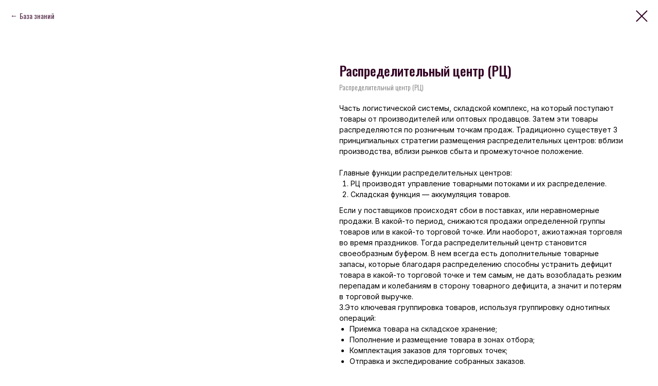

--- FILE ---
content_type: text/html; charset=UTF-8
request_url: https://retailservices24.ru/knowledge-base/tproduct/562081413-867629003331-raspredelitelnii-tsentr-rts
body_size: 12120
content:
<!DOCTYPE html> <html> <head> <meta charset="utf-8" /> <meta http-equiv="Content-Type" content="text/html; charset=utf-8" /> <meta name="viewport" content="width=device-width, initial-scale=1.0" /> <!--metatextblock-->
<title>Распределительный центр (РЦ) - Распределительный центр (РЦ)</title>
<meta name="description" content="Часть логистической системы, складской комплекс, на который поступают товары от производителей или оптовых продавцов.">
<meta name="keywords" content="">
<meta property="og:title" content="Распределительный центр (РЦ)" />
<meta property="og:description" content="Часть логистической системы, складской комплекс, на который поступают товары от производителей или оптовых продавцов." />
<meta property="og:type" content="website" />
<meta property="og:url" content="https://retailservices24.ru/knowledge-base/tproduct/562081413-867629003331-raspredelitelnii-tsentr-rts" />
<meta property="og:image" content="https://static.tildacdn.com/stor6631-3735-4235-a432-376234386136/64345555.png" />
<link rel="canonical" href="https://retailservices24.ru/knowledge-base/tproduct/562081413-867629003331-raspredelitelnii-tsentr-rts" />
<!--/metatextblock--> <meta name="format-detection" content="telephone=no" /> <meta http-equiv="x-dns-prefetch-control" content="on"> <link rel="dns-prefetch" href="https://ws.tildacdn.com"> <link rel="dns-prefetch" href="https://static.tildacdn.com"> <link rel="icon" type="image/x-icon" sizes="32x32" href="https://static.tildacdn.com/tild3231-6634-4130-b630-313465393133/favicon_3232.ico" media="(prefers-color-scheme: light)"/> <link rel="icon" type="image/x-icon" sizes="32x32" href="https://static.tildacdn.com/tild3038-3331-4565-a336-333338346363/favicon_3232.ico" media="(prefers-color-scheme: dark)"/> <!-- Assets --> <script src="https://neo.tildacdn.com/js/tilda-fallback-1.0.min.js" async charset="utf-8"></script> <link rel="stylesheet" href="https://static.tildacdn.com/css/tilda-grid-3.0.min.css" type="text/css" media="all" onerror="this.loaderr='y';"/> <link rel="stylesheet" href="https://static.tildacdn.com/ws/project218913/tilda-blocks-page34790998.min.css?t=1768839465" type="text/css" media="all" onerror="this.loaderr='y';" /> <link rel="preconnect" href="https://fonts.gstatic.com"> <link href="https://fonts.googleapis.com/css2?family=Oswald:wght@300;400;500;600;700&family=Inter:wght@300;400;500;600;700&subset=latin,cyrillic" rel="stylesheet"> <link rel="stylesheet" href="https://static.tildacdn.com/css/tilda-animation-2.0.min.css" type="text/css" media="all" onerror="this.loaderr='y';" /> <link rel="stylesheet" href="https://static.tildacdn.com/css/tilda-forms-1.0.min.css" type="text/css" media="all" onerror="this.loaderr='y';" /> <link rel="stylesheet" href="https://static.tildacdn.com/css/tilda-popup-1.1.min.css" type="text/css" media="print" onload="this.media='all';" onerror="this.loaderr='y';" /> <noscript><link rel="stylesheet" href="https://static.tildacdn.com/css/tilda-popup-1.1.min.css" type="text/css" media="all" /></noscript> <link rel="stylesheet" href="https://static.tildacdn.com/css/tilda-slds-1.4.min.css" type="text/css" media="print" onload="this.media='all';" onerror="this.loaderr='y';" /> <noscript><link rel="stylesheet" href="https://static.tildacdn.com/css/tilda-slds-1.4.min.css" type="text/css" media="all" /></noscript> <link rel="stylesheet" href="https://static.tildacdn.com/css/tilda-catalog-1.1.min.css" type="text/css" media="print" onload="this.media='all';" onerror="this.loaderr='y';" /> <noscript><link rel="stylesheet" href="https://static.tildacdn.com/css/tilda-catalog-1.1.min.css" type="text/css" media="all" /></noscript> <link rel="stylesheet" href="https://static.tildacdn.com/css/tilda-catalog-filters-1.0.min.css" type="text/css" media="all" onerror="this.loaderr='y';" /> <link rel="stylesheet" href="https://static.tildacdn.com/css/tilda-menu-widgeticons-1.0.min.css" type="text/css" media="all" onerror="this.loaderr='y';" /> <link rel="stylesheet" href="https://static.tildacdn.com/css/tilda-zoom-2.0.min.css" type="text/css" media="print" onload="this.media='all';" onerror="this.loaderr='y';" /> <noscript><link rel="stylesheet" href="https://static.tildacdn.com/css/tilda-zoom-2.0.min.css" type="text/css" media="all" /></noscript> <link rel="stylesheet" href="https://fonts.googleapis.com/css2?family=Inter:wght@400;500;600;700&family=Oswald:wght@400;500;700&family=Roboto:wght@300;400;500;700&display=swap" type="text/css" /> <link rel="stylesheet" type="text/css" href="https://ws.tildacdn.com/project218913/custom.css?t=1768839465"> <script nomodule src="https://static.tildacdn.com/js/tilda-polyfill-1.0.min.js" charset="utf-8"></script> <script type="text/javascript">function t_onReady(func) {if(document.readyState!='loading') {func();} else {document.addEventListener('DOMContentLoaded',func);}}
function t_onFuncLoad(funcName,okFunc,time) {if(typeof window[funcName]==='function') {okFunc();} else {setTimeout(function() {t_onFuncLoad(funcName,okFunc,time);},(time||100));}}function t396_initialScale(t){var e=document.getElementById("rec"+t);if(e){var i=e.querySelector(".t396__artboard");if(i){window.tn_scale_initial_window_width||(window.tn_scale_initial_window_width=document.documentElement.clientWidth);var a=window.tn_scale_initial_window_width,r=[],n,l=i.getAttribute("data-artboard-screens");if(l){l=l.split(",");for(var o=0;o<l.length;o++)r[o]=parseInt(l[o],10)}else r=[320,480,640,960,1200];for(var o=0;o<r.length;o++){var d=r[o];a>=d&&(n=d)}var _="edit"===window.allrecords.getAttribute("data-tilda-mode"),c="center"===t396_getFieldValue(i,"valign",n,r),s="grid"===t396_getFieldValue(i,"upscale",n,r),w=t396_getFieldValue(i,"height_vh",n,r),g=t396_getFieldValue(i,"height",n,r),u=!!window.opr&&!!window.opr.addons||!!window.opera||-1!==navigator.userAgent.indexOf(" OPR/");if(!_&&c&&!s&&!w&&g&&!u){var h=parseFloat((a/n).toFixed(3)),f=[i,i.querySelector(".t396__carrier"),i.querySelector(".t396__filter")],v=Math.floor(parseInt(g,10)*h)+"px",p;i.style.setProperty("--initial-scale-height",v);for(var o=0;o<f.length;o++)f[o].style.setProperty("height","var(--initial-scale-height)");t396_scaleInitial__getElementsToScale(i).forEach((function(t){t.style.zoom=h}))}}}}function t396_scaleInitial__getElementsToScale(t){return t?Array.prototype.slice.call(t.children).filter((function(t){return t&&(t.classList.contains("t396__elem")||t.classList.contains("t396__group"))})):[]}function t396_getFieldValue(t,e,i,a){var r,n=a[a.length-1];if(!(r=i===n?t.getAttribute("data-artboard-"+e):t.getAttribute("data-artboard-"+e+"-res-"+i)))for(var l=0;l<a.length;l++){var o=a[l];if(!(o<=i)&&(r=o===n?t.getAttribute("data-artboard-"+e):t.getAttribute("data-artboard-"+e+"-res-"+o)))break}return r}window.TN_SCALE_INITIAL_VER="1.0",window.tn_scale_initial_window_width=null;</script> <script src="https://static.tildacdn.com/js/jquery-1.10.2.min.js" charset="utf-8" onerror="this.loaderr='y';"></script> <script src="https://static.tildacdn.com/js/tilda-scripts-3.0.min.js" charset="utf-8" defer onerror="this.loaderr='y';"></script> <script src="https://static.tildacdn.com/ws/project218913/tilda-blocks-page34790998.min.js?t=1768839465" charset="utf-8" onerror="this.loaderr='y';"></script> <script src="https://static.tildacdn.com/js/tilda-lazyload-1.0.min.js" charset="utf-8" async onerror="this.loaderr='y';"></script> <script src="https://static.tildacdn.com/js/tilda-animation-2.0.min.js" charset="utf-8" async onerror="this.loaderr='y';"></script> <script src="https://static.tildacdn.com/js/tilda-widget-positions-1.0.min.js" charset="utf-8" async onerror="this.loaderr='y';"></script> <script src="https://static.tildacdn.com/js/hammer.min.js" charset="utf-8" async onerror="this.loaderr='y';"></script> <script src="https://static.tildacdn.com/js/tilda-slds-1.4.min.js" charset="utf-8" async onerror="this.loaderr='y';"></script> <script src="https://static.tildacdn.com/js/tilda-products-1.0.min.js" charset="utf-8" async onerror="this.loaderr='y';"></script> <script src="https://static.tildacdn.com/js/tilda-catalog-1.1.min.js" charset="utf-8" async onerror="this.loaderr='y';"></script> <script src="https://static.tildacdn.com/js/tilda-zero-1.1.min.js" charset="utf-8" async onerror="this.loaderr='y';"></script> <script src="https://static.tildacdn.com/js/tilda-submenublocks-1.0.min.js" charset="utf-8" async onerror="this.loaderr='y';"></script> <script src="https://static.tildacdn.com/js/tilda-menu-1.0.min.js" charset="utf-8" async onerror="this.loaderr='y';"></script> <script src="https://static.tildacdn.com/js/tilda-menu-widgeticons-1.0.min.js" charset="utf-8" async onerror="this.loaderr='y';"></script> <script src="https://static.tildacdn.com/js/tilda-animation-sbs-1.0.min.js" charset="utf-8" async onerror="this.loaderr='y';"></script> <script src="https://static.tildacdn.com/js/tilda-zoom-2.0.min.js" charset="utf-8" async onerror="this.loaderr='y';"></script> <script src="https://static.tildacdn.com/js/tilda-zero-scale-1.0.min.js" charset="utf-8" async onerror="this.loaderr='y';"></script> <script src="https://static.tildacdn.com/js/tilda-skiplink-1.0.min.js" charset="utf-8" async onerror="this.loaderr='y';"></script> <script src="https://static.tildacdn.com/js/tilda-events-1.0.min.js" charset="utf-8" async onerror="this.loaderr='y';"></script> <!-- nominify begin --><script src="https://image.sendsay.ru/app/js/forms/forms.min.js"></script> <script language="javascript">

var titleMars1 = 'Улучшение эффективности цепи поставок';
var textMars1 = 'Всесторонний подход к работе с аналитикой и данными для разных функций бизнеса';
var imgMars1 = "https://static.tildacdn.com/tild3335-3630-4364-a466-653831356536/mars.png";
var hrefMars1 = "https://retailservices24.ru/keysy/keys-mars";


var titleVimm1 = 'Снижение продаж в уценку по ключевым товарам';
var textVimm1 = 'Оперативный мониторинг списаний и уценки в категории высокой оборачиваемости';
var imgVimm1 = "https://static.tildacdn.com/tild3631-6164-4835-b666-633237333262/vimbd.png";
var hrefVimm1 = "https://retailservices24.ru/keysy/keys-vimm-bill-dann";

var titleMondelez1 = 'OSA Alert Magnit – «оружие» в войне за полку';
var textMondelez1 = 'Опыт объединения OSA моделей на основе ML и IR для мерчендайзинга';
var imgMondelez1 = "https://static.tildacdn.com/tild3832-6335-4663-b261-373764636266/Mondelez_Logo_375x91.png";
var imgMondelez2 = "https://static.tildacdn.com/tild3764-3433-4931-b333-313239363662/Mondelez_Logo_small.png";
var hrefMondelez1 = "https://retailservices24.ru/keysy/keys-mondelez";

var titleBaltika1 = 'Пришел, увидел – купил: как улучшить доступность товара';
var textBaltika1 = 'Правильно выстроенная работа с торговой сетью и применение OSA Alert дают эффект при борьбе с виртуальными стоками';
var imgBaltika1 = "https://static.tildacdn.com/tild3730-3835-4138-a130-323265396531/Baltika_logo_mini_ne.png";
var hrefBaltika1 = "https://retailservices24.ru/keysy/keys-baltika";

var titleCampari1 = 'Контроль ключевых KPI при взаимодействии с сетью';
var textCampari1 = 'Партнерство в данных. Прозрачное сотрудничество с торговой сетью для снижения уровня OOS';
var imgCampari1 = "https://static.tildacdn.com/tild3938-3535-4038-b635-663862346661/campari_group2.png";
var hrefCampari1 = "https://retailservices24.ru/keysy/keys-campari-group";

var titleASG1 = 'Управление промо и регулярными заказами';
var textASG1 = 'Ежедневный мониторинг ПРОМО с контролем доступности, цен и исполнения согласованной матрицы при помощи данных аналитического портала';
var imgASG1 = "https://static.tildacdn.com/tild3561-6336-4062-b963-653239626437/asg_2.png";
var hrefASG1 = "https://retailservices24.ru/keysy/keys-alkogolnaya-sibirskaya-gruppa";

var titlePicanta1 = 'Минимизация потерь продаж';
var textPicanta1 = 'Контроль план/факт активной матрицы в торговых точках и борьба с OOS';
var imgPicanta1 = "https://static.tildacdn.com/tild6134-3537-4139-a563-303939643762/Picanta_2.png";
var hrefPicanta1 = "https://retailservices24.ru/keysy/keys-picanta";

var titleKraftheinz1 = 'Как раскачать продажи совместно с сетью';
var textKraftheinz1 = 'Аналитика ПРОМО. Повышение результатов промо за счет оперативного понимания ситуации внутри торговой сети от РЦ до торговых точек';
var imgKraftheinz1 = "https://static.tildacdn.com/tild3965-6136-4435-a332-343433306331/KraftHeinz_2.png";
var hrefKraftheinz1 = "https://retailservices24.ru/keysy/keys-kraftheinz";

var titleGrass1 = 'Аналитика промо c RS.Auchan';
var textGrass1 = 'Мониторинг по товарам в магазинах АШАН помог повысить результаты Промо за счет улучшения в планировании объемов и контроле продаж';
var imgGrass1 = "https://static.tildacdn.com/tild3366-6563-4537-b364-626330653835/Grass_Logo_707x240_2.png";
var hrefGrass1 = "https://retailservices24.ru/keysy/keys-grass";

var titleBaltika2 = 'Точность прогнозирования с «Магнитом» и «Дикси»';
var textBaltika2 = 'Анализ изменения цены, дистрибуции, объема продаж и товарных запасов помог определить причины снижения объема заказов';
var imgBaltika2 = "https://static.tildacdn.com/tild3730-3835-4138-a130-323265396531/Baltika_logo_mini_ne.png";
var hrefBaltika2 = "https://retailservices24.ru/keysy/keys-baltika-tochnost-prognozirovaniya";

var titleSns1 = 'Повышение доступности товара на полке';
var textSns1 = 'Анализ данных приложений RS.Dixy «Продажи и остатки» и «Товародвижение» помог повысить доступность товара на полке';
var imgSns1 = "https://static.tildacdn.com/tild6635-3633-4262-b439-663965616536/logo_SNS_1.png";
var hrefSns1 = "https://retailservices24.ru/keysy/keys-sns-group";

var titleCampari2 = 'Как снизить OOS и увеличить продажи';
var textCampari2 = 'Анализ данных аналитического портала RS.Auchan помог Campari Group снизить уровень OOS и поднять продажи';
var imgCampari2 = "https://static.tildacdn.com/tild3938-3535-4038-b635-663862346661/campari_group2.png";
var hrefCampari2 = "https://retailservices24.ru/keysy/keys-kak-campari-group-snizil-oos-i-uvelichil-prodazhi";

var titleMars2 = 'Как повысить точность прогнозов и заказов';
var textMars2 = 'Анализ данных аналитического портала RS.Magnit помог Mars решить проблемы с прогнозированием заказов и поставок';
var imgMars2 = "https://static.tildacdn.com/tild3335-3630-4364-a466-653831356536/mars.png";
var hrefMars2 = "https://retailservices24.ru/keysy/keys-kak-mars-povysil-tochnost-prognozov-i-zakazov";



</script><!-- nominify end --><script type="text/javascript">window.dataLayer=window.dataLayer||[];</script> <script type="text/javascript">(function() {if((/bot|google|yandex|baidu|bing|msn|duckduckbot|teoma|slurp|crawler|spider|robot|crawling|facebook/i.test(navigator.userAgent))===false&&typeof(sessionStorage)!='undefined'&&sessionStorage.getItem('visited')!=='y'&&document.visibilityState){var style=document.createElement('style');style.type='text/css';style.innerHTML='@media screen and (min-width: 980px) {.t-records {opacity: 0;}.t-records_animated {-webkit-transition: opacity ease-in-out .2s;-moz-transition: opacity ease-in-out .2s;-o-transition: opacity ease-in-out .2s;transition: opacity ease-in-out .2s;}.t-records.t-records_visible {opacity: 1;}}';document.getElementsByTagName('head')[0].appendChild(style);function t_setvisRecs(){var alr=document.querySelectorAll('.t-records');Array.prototype.forEach.call(alr,function(el) {el.classList.add("t-records_animated");});setTimeout(function() {Array.prototype.forEach.call(alr,function(el) {el.classList.add("t-records_visible");});sessionStorage.setItem("visited","y");},400);}
document.addEventListener('DOMContentLoaded',t_setvisRecs);}})();</script></head> <body class="t-body" style="margin:0;"> <!--allrecords--> <div id="allrecords" class="t-records" data-product-page="y" data-hook="blocks-collection-content-node" data-tilda-project-id="218913" data-tilda-page-id="34790998" data-tilda-page-alias="knowledge-base" data-tilda-formskey="23cd7cedfbd66ed8512b62436970f76c" data-tilda-imgoptimoff="yes" data-tilda-lazy="yes" data-tilda-root-zone="com" data-tilda-project-headcode="yes" data-tilda-project-country="RU">
<!-- PRODUCT START -->


                        
                    
        
        

<div id="rec562081413" class="r t-rec" style="background-color:#ffffff;" data-bg-color="#ffffff">
    <div class="t-store t-store__prod-snippet__container">

        
                <div class="t-store__prod-popup__close-txt-wr" style="position:absolute;">
            <a href="https://retailservices24.ru/knowledge-base" class="js-store-close-text t-store__prod-popup__close-txt t-descr t-descr_xxs" style="color:#330024;">
                База знаний
            </a>
        </div>
        
        <a href="https://retailservices24.ru/knowledge-base" class="t-popup__close" style="position:absolute; background-color:#ffffff">
            <div class="t-popup__close-wrapper">
                <svg class="t-popup__close-icon t-popup__close-icon_arrow" width="26px" height="26px" viewBox="0 0 26 26" version="1.1" xmlns="http://www.w3.org/2000/svg" xmlns:xlink="http://www.w3.org/1999/xlink"><path d="M10.4142136,5 L11.8284271,6.41421356 L5.829,12.414 L23.4142136,12.4142136 L23.4142136,14.4142136 L5.829,14.414 L11.8284271,20.4142136 L10.4142136,21.8284271 L2,13.4142136 L10.4142136,5 Z" fill="#330024"></path></svg>
                <svg class="t-popup__close-icon t-popup__close-icon_cross" width="23px" height="23px" viewBox="0 0 23 23" version="1.1" xmlns="http://www.w3.org/2000/svg" xmlns:xlink="http://www.w3.org/1999/xlink"><g stroke="none" stroke-width="1" fill="#330024" fill-rule="evenodd"><rect transform="translate(11.313708, 11.313708) rotate(-45.000000) translate(-11.313708, -11.313708) " x="10.3137085" y="-3.6862915" width="2" height="30"></rect><rect transform="translate(11.313708, 11.313708) rotate(-315.000000) translate(-11.313708, -11.313708) " x="10.3137085" y="-3.6862915" width="2" height="30"></rect></g></svg>
            </div>
        </a>
        
        <div class="js-store-product js-product t-store__product-snippet" data-product-lid="867629003331" data-product-uid="867629003331" itemscope itemtype="http://schema.org/Product">
            <meta itemprop="productID" content="867629003331" />

            <div class="t-container">
                <div>
                    <meta itemprop="image" content="https://static.tildacdn.com/stor6631-3735-4235-a432-376234386136/64345555.png" />
                    <div class="t-store__prod-popup__slider js-store-prod-slider t-store__prod-popup__col-left t-col t-col_6">
                        <div class="js-product-img" style="width:100%;padding-bottom:75%;background-size:cover;opacity:0;">
                        </div>
                    </div>
                    <div class="t-store__prod-popup__info t-align_left t-store__prod-popup__col-right t-col t-col_6">

                        <div class="t-store__prod-popup__title-wrapper">
                            <h1 class="js-store-prod-name js-product-name t-store__prod-popup__name t-name t-name_xl" itemprop="name" style="color:#330024;font-size:26px;font-weight:500;font-family:Oswald;">Распределительный центр (РЦ)</h1>
                            <div class="t-store__prod-popup__brand t-descr t-descr_xxs" itemprop="brand" itemscope itemtype="https://schema.org/Brand">
                                <span itemprop="name" class="js-product-brand">Распределительный центр (РЦ)</span>                            </div>
                            <div class="t-store__prod-popup__sku t-descr t-descr_xxs">
                                <span class="js-store-prod-sku js-product-sku" translate="no" >
                                    
                                </span>
                            </div>
                        </div>

                                                                        <div itemprop="offers" itemscope itemtype="http://schema.org/Offer" style="display:none;">
                            <meta itemprop="serialNumber" content="867629003331" />
                                                        <meta itemprop="price" content="0" />
                            <meta itemprop="priceCurrency" content="RUB" />
                                                        <link itemprop="availability" href="http://schema.org/InStock">
                                                    </div>
                        
                                                
                        <div class="js-store-price-wrapper t-store__prod-popup__price-wrapper">
                            <div class="js-store-prod-price t-store__prod-popup__price t-store__prod-popup__price-item t-name t-name_md" style="font-weight:400;display:none;">
                                                                <div class="js-product-price js-store-prod-price-val t-store__prod-popup__price-value" data-product-price-def="" data-product-price-def-str=""></div><div class="t-store__prod-popup__price-currency" translate="no">р.</div>
                                                            </div>
                            <div class="js-store-prod-price-old t-store__prod-popup__price_old t-store__prod-popup__price-item t-name t-name_md" style="font-weight:400;display:none;">
                                                                <div class="js-store-prod-price-old-val t-store__prod-popup__price-value"></div><div class="t-store__prod-popup__price-currency" translate="no">р.</div>
                                                            </div>
                        </div>

                        <div class="js-product-controls-wrapper">
                        </div>

                        <div class="t-store__prod-popup__links-wrapper">
                                                    </div>

                        
                        <div class="js-store-prod-text t-store__prod-popup__text t-descr t-descr_xxs" style="color:#000000;font-weight:400;font-family:Inter;">
                                                    <div class="js-store-prod-all-text" itemprop="description">
                                Часть логистической системы, складской комплекс, на который поступают товары от производителей или оптовых продавцов. Затем эти товары распределяются по розничным точкам продаж. Традиционно существует 3 принципиальных стратегии размещения распределительных центров: вблизи производства, вблизи рынков сбыта и промежуточное положение.<br /><br />Главные функции распределительных центров:<br /><ol><li>РЦ производят управление товарными потоками и их распределение.</li><li>Складская функция — аккумуляция товаров.</li></ol> Если у поставщиков происходят сбои в поставках, или неравномерные продажи. В какой-то период, снижаются продажи определенной группы товаров или в какой-то торговой точке. Или наоборот, ажиотажная торговля во время праздников. Тогда распределительный центр становится своеобразным буфером. В нем всегда есть дополнительные товарные запасы, которые благодаря распределению способны устранить дефицит товара в какой-то торговой точке и тем самым, не дать возобладать резким перепадам и колебаниям в сторону товарного дефицита, а значит и потерям в торговой выручке.<br />3.Это ключевая группировка товаров, используя группировку однотипных операций:<br /><ul><li>Приемка товара на складское хранение;</li><li>Пополнение и размещение товара в зонах отбора;</li><li>Комплектация заказов для торговых точек;</li><li>Отправка и экспедирование собранных заказов.</li></ul><br />Из вспомогательных процессов можно выделить:<br /><ul><li>Инвентаризация товарных запасов;</li><li>Работа с браком и способы его устранения;</li></ul>Возврату товара и тары и прочее.                            </div>
                                                                            <div class="js-store-prod-all-charcs">
                                                                                                                                                                        </div>
                                                </div>

                    </div>
                </div>

                            </div>
        </div>
                <div class="t-store__relevants__container">
            <div class="t-container">
                <div class="t-col">
                    <div class="t-store__relevants__title t-uptitle t-uptitle_xxl" style="color:#330024;font-size:26px;font-weight:500;font-family:Oswald;">Похожие термины</div>
                    <div class="t-store__relevants-grid-cont js-store-relevants-grid-cont js-store-grid-cont t-store__valign-buttons"></div>
                </div>
            </div>
        </div>
                <div class="js-store-error-msg t-store__error-msg-cont"></div>
        <div itemscope itemtype="http://schema.org/ImageGallery" style="display:none;">
                                                                            </div>

    </div>

                        
                        
    
    <style>
        /* body bg color */
        
        .t-body {
            background-color:#ffffff;
        }
        

        /* body bg color end */
        /* Slider stiles */
        .t-slds__bullet_active .t-slds__bullet_body {
            background-color: #222 !important;
        }

        .t-slds__bullet:hover .t-slds__bullet_body {
            background-color: #222 !important;
        }
        /* Slider stiles end */
    </style>
    

        
        
        
        
        
        <style>
        .t-store__product-snippet .t-btn:not(.t-animate_no-hover):hover{
            background-color: #366cf9 !important;
            color: #ffffff !important;
            
            
    	}
        .t-store__product-snippet .t-btn:not(.t-animate_no-hover){
            -webkit-transition: background-color 0.2s ease-in-out, color 0.2s ease-in-out, border-color 0.2s ease-in-out, box-shadow 0.2s ease-in-out; transition: background-color 0.2s ease-in-out, color 0.2s ease-in-out, border-color 0.2s ease-in-out, box-shadow 0.2s ease-in-out;
        }
        </style>
        

        
        
    <style>
        

        

        
    </style>
    
    
        
    <style>
        
    </style>
    
    
        
    <style>
        
    </style>
    
    
        
        <style>
    
                                    
        </style>
    
    
    <div class="js-store-tpl-slider-arrows" style="display: none;">
                


<div class="t-slds__arrow_wrapper t-slds__arrow_wrapper-left" data-slide-direction="left">
  <div class="t-slds__arrow t-slds__arrow-left t-slds__arrow-withbg" style="width: 30px; height: 30px;background-color: rgba(255,255,255,1);">
    <div class="t-slds__arrow_body t-slds__arrow_body-left" style="width: 7px;">
      <svg style="display: block" viewBox="0 0 7.3 13" xmlns="http://www.w3.org/2000/svg" xmlns:xlink="http://www.w3.org/1999/xlink">
                <desc>Left</desc>
        <polyline
        fill="none"
        stroke="#000000"
        stroke-linejoin="butt"
        stroke-linecap="butt"
        stroke-width="1"
        points="0.5,0.5 6.5,6.5 0.5,12.5"
        />
      </svg>
    </div>
  </div>
</div>
<div class="t-slds__arrow_wrapper t-slds__arrow_wrapper-right" data-slide-direction="right">
  <div class="t-slds__arrow t-slds__arrow-right t-slds__arrow-withbg" style="width: 30px; height: 30px;background-color: rgba(255,255,255,1);">
    <div class="t-slds__arrow_body t-slds__arrow_body-right" style="width: 7px;">
      <svg style="display: block" viewBox="0 0 7.3 13" xmlns="http://www.w3.org/2000/svg" xmlns:xlink="http://www.w3.org/1999/xlink">
        <desc>Right</desc>
        <polyline
        fill="none"
        stroke="#000000"
        stroke-linejoin="butt"
        stroke-linecap="butt"
        stroke-width="1"
        points="0.5,0.5 6.5,6.5 0.5,12.5"
        />
      </svg>
    </div>
  </div>
</div>    </div>

    
    <script>
        t_onReady(function() {
            var tildacopyEl = document.getElementById('tildacopy');
            if (tildacopyEl) tildacopyEl.style.display = 'none';

            var recid = '562081413';
            var options = {};
            var product = {"uid":867629003331,"rootpartid":9708967,"title":"Распределительный центр (РЦ)","brand":"Распределительный центр (РЦ)","descr":"Часть логистической системы, складской комплекс, на который поступают товары от производителей или оптовых продавцов.","text":"Часть логистической системы, складской комплекс, на который поступают товары от производителей или оптовых продавцов. Затем эти товары распределяются по розничным точкам продаж. Традиционно существует 3 принципиальных стратегии размещения распределительных центров: вблизи производства, вблизи рынков сбыта и промежуточное положение.<br \/><br \/>Главные функции распределительных центров:<br \/><ol><li>РЦ производят управление товарными потоками и их распределение.<\/li><li>Складская функция — аккумуляция товаров.<\/li><\/ol> Если у поставщиков происходят сбои в поставках, или неравномерные продажи. В какой-то период, снижаются продажи определенной группы товаров или в какой-то торговой точке. Или наоборот, ажиотажная торговля во время праздников. Тогда распределительный центр становится своеобразным буфером. В нем всегда есть дополнительные товарные запасы, которые благодаря распределению способны устранить дефицит товара в какой-то торговой точке и тем самым, не дать возобладать резким перепадам и колебаниям в сторону товарного дефицита, а значит и потерям в торговой выручке.<br \/>3.Это ключевая группировка товаров, используя группировку однотипных операций:<br \/><ul><li>Приемка товара на складское хранение;<\/li><li>Пополнение и размещение товара в зонах отбора;<\/li><li>Комплектация заказов для торговых точек;<\/li><li>Отправка и экспедирование собранных заказов.<\/li><\/ul><br \/>Из вспомогательных процессов можно выделить:<br \/><ul><li>Инвентаризация товарных запасов;<\/li><li>Работа с браком и способы его устранения;<\/li><\/ul>Возврату товара и тары и прочее.","gallery":[{"img":"https:\/\/static.tildacdn.com\/stor6631-3735-4235-a432-376234386136\/64345555.png"},{"img":"https:\/\/static.tildacdn.com\/stor3036-6265-4764-a239-383933613064\/35798329.png"}],"sort":1000875,"portion":0,"newsort":0,"json_chars":"null","externalid":"pcatHAPFz7D52EhUZ6r4","pack_label":"lwh","pack_x":0,"pack_y":0,"pack_z":0,"pack_m":0,"serverid":"master","servertime":"1681294791.8508","price":"","parentuid":"","editions":[{"uid":867629003331,"price":"","priceold":"","sku":"","quantity":"","img":"https:\/\/static.tildacdn.com\/stor6631-3735-4235-a432-376234386136\/64345555.png"}],"characteristics":[],"properties":[],"partuids":[],"url":"https:\/\/retailservices24.ru\/knowledge-base\/tproduct\/562081413-867629003331-raspredelitelnii-tsentr-rts"};

            // draw slider or show image for SEO
            if (window.isSearchBot) {
                var imgEl = document.querySelector('.js-product-img');
                if (imgEl) imgEl.style.opacity = '1';
            } else {
                
                var prodcard_optsObj = {
    hasWrap: false,
    txtPad: '',
    bgColor: '#ffffff',
    borderRadius: '',
    shadowSize: '0px',
    shadowOpacity: '',
    shadowSizeHover: '',
    shadowOpacityHover: '',
    shadowShiftyHover: '',
    btnTitle1: 'Подробнее',
    btnLink1: 'popup',
    btnTitle2: '',
    btnLink2: 'popup',
    showOpts: false};

var price_optsObj = {
    color: '',
    colorOld: '',
    fontSize: '',
    fontWeight: '400'
};

var popup_optsObj = {
    columns: '6',
    columns2: '6',
    isVertical: '',
    align: 'left',
    btnTitle: '',
    closeText: 'База знаний',
    iconColor: '#330024',
    containerBgColor: '#ffffff',
    overlayBgColorRgba: 'rgba(255,255,255,1)',
    popupStat: '',
    popupContainer: '',
    fixedButton: false,
    mobileGalleryStyle: ''
};

var slider_optsObj = {
    anim_speed: '',
    arrowColor: '#000000',
    videoPlayerIconColor: '#330024',
    cycle: '',
    controls: 'arrowsthumbs',
    bgcolor: '#f3f3f3'
};

var slider_dotsOptsObj = {
    size: '',
    bgcolor: '',
    bordersize: '',
    bgcoloractive: ''
};

var slider_slidesOptsObj = {
    zoomable: true,
    bgsize: 'cover',
    ratio: '1'
};

var typography_optsObj = {
    descrColor: '#000000',
    titleColor: '#330024'
};

var default_sortObj = {
    in_stock: false};

var btn1_style = 'font-weight:500;font-family:Inter;border-radius:16px;-moz-border-radius:16px;-webkit-border-radius:16px;color:#366cf9;border:1px solid #366cf9;';
var btn2_style = 'font-weight:500;font-family:Inter;border-radius:16px;-moz-border-radius:16px;-webkit-border-radius:16px;color:#000000;border:1px solid #000000;';

var options_catalog = {
    btn1_style: btn1_style,
    btn2_style: btn2_style,
    storepart: '125604385161',
    prodCard: prodcard_optsObj,
    popup_opts: popup_optsObj,
    defaultSort: default_sortObj,
    slider_opts: slider_optsObj,
    slider_dotsOpts: slider_dotsOptsObj,
    slider_slidesOpts: slider_slidesOptsObj,
    typo: typography_optsObj,
    price: price_optsObj,
    blocksInRow: '3',
    imageHover: true,
    imageHeight: '',
    imageRatioClass: 't-store__card__imgwrapper_1-1',
    align: 'left',
    vindent: '40px',
    isHorizOnMob:false,
    itemsAnim: 'fadeinright',
    hasOriginalAspectRatio: false,
    markColor: '#ffffff',
    markBgColor: '#ff4a4a',
    currencySide: 'r',
    currencyTxt: 'р.',
    currencySeparator: ',',
    currencyDecimal: '',
    btnSize: '',
    verticalAlignButtons: true,
    hideFilters: false,
    titleRelevants: 'Похожие термины',
    showRelevants: '125604385161',
    relevants_slider: true,
    relevants_quantity: '3',
    isFlexCols: true,
    isPublishedPage: true,
    previewmode: true,
    colClass: 't-col t-col_3',
    ratio: '1_1',
    sliderthumbsside: '',
    showStoreBtnQuantity: '',
    tabs: '',
    galleryStyle: '',
    title_typo: '',
    descr_typo: '',
    price_typo: '',
    price_old_typo: '',
    menu_typo: '',
    options_typo: '',
    sku_typo: '',
    characteristics_typo: '',
    button_styles: '',
    button2_styles: '',
    buttonicon: '',
    buttoniconhover: '',
};                
                // emulate, get options_catalog from file store_catalog_fields
                options = options_catalog;
                options.typo.title = "color:#330024;font-size:26px;font-weight:500;font-family:Oswald;" || '';
                options.typo.descr = "color:#000000;font-weight:400;font-family:Inter;" || '';

                try {
                    if (options.showRelevants) {
                        var itemsCount = '3';
                        var relevantsMethod;
                        switch (options.showRelevants) {
                            case 'cc':
                                relevantsMethod = 'current_category';
                                break;
                            case 'all':
                                relevantsMethod = 'all_categories';
                                break;
                            default:
                                relevantsMethod = 'category_' + options.showRelevants;
                                break;
                        }

                        t_onFuncLoad('t_store_loadProducts', function() {
                            t_store_loadProducts(
                                'relevants',
                                recid,
                                options,
                                false,
                                {
                                    currentProductUid: '867629003331',
                                    relevantsQuantity: itemsCount,
                                    relevantsMethod: relevantsMethod,
                                    relevantsSort: 'random'
                                }
                            );
                        });
                    }
                } catch (e) {
                    console.log('Error in relevants: ' + e);
                }
            }

            
                        

            window.tStoreOptionsList = [];

            t_onFuncLoad('t_store_productInit', function() {
                t_store_productInit(recid, options, product);
            });

            // if user coming from catalog redirect back to main page
            if (window.history.state && (window.history.state.productData || window.history.state.storepartuid)) {
                window.onpopstate = function() {
                    window.history.replaceState(null, null, window.location.origin);
                    window.location.replace(window.location.origin);
                };
            }
        });
    </script>
    

</div>


<!-- PRODUCT END -->



</div>
<!--/allrecords--> <!-- Stat --> <!-- Yandex.Metrika counter 56164579 --> <script type="text/javascript" data-tilda-cookie-type="analytics">setTimeout(function(){(function(m,e,t,r,i,k,a){m[i]=m[i]||function(){(m[i].a=m[i].a||[]).push(arguments)};m[i].l=1*new Date();k=e.createElement(t),a=e.getElementsByTagName(t)[0],k.async=1,k.src=r,a.parentNode.insertBefore(k,a)})(window,document,"script","https://mc.yandex.ru/metrika/tag.js","ym");window.mainMetrikaId='56164579';ym(window.mainMetrikaId,"init",{clickmap:true,trackLinks:true,accurateTrackBounce:true,webvisor:true,params:{__ym:{"ymCms":{"cms":"tilda","cmsVersion":"1.0","cmsCatalog":"1"}}},ecommerce:"dataLayer"});},2000);</script> <noscript><div><img src="https://mc.yandex.ru/watch/56164579" style="position:absolute; left:-9999px;" alt="" /></div></noscript> <!-- /Yandex.Metrika counter --> <script type="text/javascript">if(!window.mainTracker) {window.mainTracker='tilda';}
setTimeout(function(){(function(d,w,k,o,g) {var n=d.getElementsByTagName(o)[0],s=d.createElement(o),f=function(){n.parentNode.insertBefore(s,n);};s.type="text/javascript";s.async=true;s.key=k;s.id="tildastatscript";s.src=g;if(w.opera=="[object Opera]") {d.addEventListener("DOMContentLoaded",f,false);} else {f();}})(document,window,'88511d5e65ca27a6fdc86bd641129567','script','https://static.tildacdn.com/js/tilda-stat-1.0.min.js');},2000);</script> </body> </html>

--- FILE ---
content_type: text/css
request_url: https://ws.tildacdn.com/project218913/custom.css?t=1768839465
body_size: 1581
content:
/* Для страницы со снежинками */
.snowflake2 {
  z-index: 3;
}

.quote1 {
  z-index: 5;
}


/* Это про электро-магазин */
.t-store__card__sold-out-msg {
  visibility: hidden;
}

/* А это про анимацию карточек кейсов */
    :root {
	--white: #ffff;
	--light-red: #ff7683;
	--dark-red: #330024;

	--card-text-color: var(--white);
	--card-background: linear-gradient(224.6deg, var(--dark-red) 0, var(--light-red) 133.66%);
	--card-title-font-family: 'Oswald', sans-serif;
	--card-text-font-family: 'Inter', sans-serif;

	--radius: 16px;
	--t: 300ms;
	--func: linear;

	--card-offset: 40px;
	--card-inline-padding: 24px;
	--card-inline-padding-: calc(-1 * var(--card-inline-padding));
	--card-inline-hover-padding: 39px;
	--card-inline-hover-padding-: calc(-1 * var(--card-inline-hover-padding));
	--offset-logo-mobile-right: 20%;
}

.cards {
	display: flex;
	gap: var(--card-offset);
	width: 1160px;
	margin-inline: auto;
}

.card {
	background: var(--card-background);
	color: var(--card-text-color);
	transition: padding var(--t) var(--func), width var(--t) var(--func);
	border-radius: var(--radius);
	display: flex;
	flex-direction: column;
	width: calc(33% - var(--card-offset));
	padding: 27px var(--card-inline-padding) 32px;
}


.card:hover {
	flex: none;
	width: 422px;
	padding-inline: var(--card-inline-hover-padding);
}

.card__title,
.card__text {
	transition: max-width var(--t) var(--func);
	max-width: 240px;
}

.card:hover .card__title {
	max-width: 320px;
}

.card:hover .card__text {
	max-width: 376px;
}

.card__title {
	font-family: var(--card-title-font-family);
	font-size: 26px;
	line-height: 30px;
	height: 90px;
	margin-bottom: 19px;
}

.card__text {
	font-family: var(--card-text-font-family);
	font-size: 14px;
	line-height: 17px;
	margin-bottom: 46px;
}

.card__line {
	transition: margin var(--t) var(--func);
	background-color: var(--white);
	position: relative;
	display: flex;
	align-items: center;
	height: 82px;
	padding-left: 39px;
	margin-top: auto;
	margin-inline: var(--card-inline-padding-);
}

.card:hover .card__line {
	margin-inline: var(--card-inline-hover-padding-);
}

.card__btn {
	transition: background-color var(--t) var(--func);
	font-family: var(--card-text-font-family);
	background-color: var(--dark-red);
	border-radius: var(--radius);
	color: var(--white);
	font-weight: 700;
	font-size: 11px;
	text-transform: uppercase;
	text-decoration: none;
	white-space: nowrap;
	user-select: none;
	scale: 0;
	display: inline-flex;
	align-items: center;
	padding-inline: 28px;
	height: 37px;
}

.card__btn:hover {
	background-color: var(--light-red);
}

.card:hover .card__btn {
	animation: btn-show var(--t) var(--func) forwards;
}

.card__logo {
	animation: logo-slide-left var(--t) var(--func) forwards;
	position: absolute;
	top: 50%;
	right: 50%;
	translate: 50% -50%;
}

.card__logo--mars {
	width: 72px;
	height: 24px;
}

.card__logo--lenta {
	width: 140px;
	height: 37px;
}

.card__logo--vimm {
	width: 60px;
	height: 44px;
}

.card__logo--magnit {
	width: 160px;
	height: 30px;
}

.card__logo--ashan {
	width: 140px;
	height: 43px;
}

.card__logo--okey {
	width: 127px;
	height: 35px;
}

.card__logo--mondelez {
	width: 112px;
	height: 27px;
}

.card__logo--baltika {
	width: 140px;
	height: 19px;
}

.card__logo--campari {
	width: 88px;
	height: 27px;
}

.card__logo--asg {
	width: 80px;
	height: 30px;
}

.card__logo--picanta {
	width: 72px;
	height: 30px;
}

.card__logo--kraftheinz {
	width: 100px;
	height: 27px;
}

.card__logo--grass {
	width: 82px;
	height: 28px;
}

.card__logo--example {
	width: 110px;
	height: 28px;
}

.card__logo--sns {
	width: 110px;
	height: 26px;
}


@media only screen and (min-width: 1200px){
    .card:hover .card__logo {
    	animation: logo-slide-right var(--t) var(--func) forwards;
    }
}

@keyframes logo-slide-left {
	from {
		translate: 0 -50%;
		right: 48px;
	}

	to {
		right: 50%;
		translate: 50% -50%;
	}
}

@keyframes logo-slide-right {
	from {
		right: 50%;
		translate: 50% -50%;
	}

	70% {
		right: 38px;
	}

	to {
		translate: 0 -50%;
		right: 48px;
	}
}

@keyframes btn-show {
	from {
		scale: 0;
	}

	70% {
		scale: 1.15;
	}

	to {
		scale: 1;
	}
}

/* А это про стик крошек и главного меню */
 /* #rec561805664 - это крошки */

#rec561805664  {
position: sticky;
position: -webkit-sticky;
z-index: 998;
top: 80px;
}


@media only screen and (max-width: 980px){    
        #rec561805664 {
    	    top: 54px;
        }
    }

/* #rec568188977 - это большое меню */
#rec568188977  {
  position: sticky;
  position: -webkit-sticky;
  z-index: 999;
  top: 0px;
 }

.t-records {
  overflow: unset !important;
}
